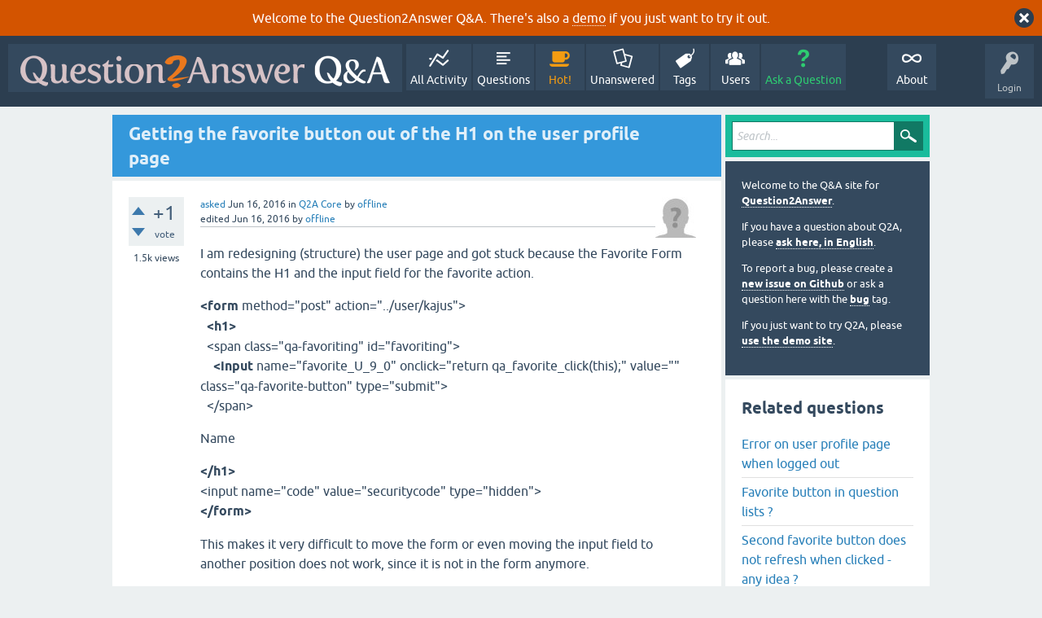

--- FILE ---
content_type: text/html; charset=utf-8
request_url: https://question2answer.org/qa/52155/getting-the-favorite-button-out-of-the-the-user-profile-page
body_size: 7507
content:
<!DOCTYPE html>
<html lang="en" itemscope itemtype="https://schema.org/QAPage">
<!-- Powered by Question2Answer - http://www.question2answer.org/ -->
<head>
<meta charset="utf-8">
<title>Getting the favorite button out of the H1 on the user profile page - Question2Answer Q&amp;A</title>
<meta name="viewport" content="width=device-width, initial-scale=1">
<meta name="description" content="I am redesigning (structure) the user page and got stuck because the Favorite Form contains the H1 ... ;  With an enclosing DIV around these elements.">
<meta name="keywords" content="Q2A Core,profile,favorite">
<style>
@font-face {
 font-family: 'Ubuntu'; font-weight: normal; font-style: normal;
 src: local('Ubuntu'),
  url('../qa-theme/SnowFlat/fonts/ubuntu-regular.woff2') format('woff2'), url('../qa-theme/SnowFlat/fonts/ubuntu-regular.woff') format('woff');
}
@font-face {
 font-family: 'Ubuntu'; font-weight: bold; font-style: normal;
 src: local('Ubuntu Bold'), local('Ubuntu-Bold'),
  url('../qa-theme/SnowFlat/fonts/ubuntu-bold.woff2') format('woff2'), url('../qa-theme/SnowFlat/fonts/ubuntu-bold.woff') format('woff');
}
@font-face {
 font-family: 'Ubuntu'; font-weight: normal; font-style: italic;
 src: local('Ubuntu Italic'), local('Ubuntu-Italic'),
  url('../qa-theme/SnowFlat/fonts/ubuntu-italic.woff2') format('woff2'), url('../qa-theme/SnowFlat/fonts/ubuntu-italic.woff') format('woff');
}
@font-face {
 font-family: 'Ubuntu'; font-weight: bold; font-style: italic;
 src: local('Ubuntu Bold Italic'), local('Ubuntu-BoldItalic'),
  url('../qa-theme/SnowFlat/fonts/ubuntu-bold-italic.woff2') format('woff2'), url('../qa-theme/SnowFlat/fonts/ubuntu-bold-italic.woff') format('woff');
}
</style>
<link rel="stylesheet" href="../qa-theme/SnowFlat/qa-styles.css?1.8.6">
<style>
.qa-body-js-on .qa-notice {display:none;}
</style>
<style>
.qa-nav-user { margin: 0 !important; }
@media (max-width: 979px) {
 body.qa-template-user.fixed, body[class*="qa-template-user-"].fixed { padding-top: 118px !important; }
 body.qa-template-users.fixed { padding-top: 95px !important; }
}
@media (min-width: 980px) {
 body.qa-template-users.fixed { padding-top: 105px !important;}
}
</style>
<style>
.fb-login-button.fb_iframe_widget.fb_hide_iframes span {display:none;}
</style>
<link rel="canonical" href="https://www.question2answer.org/qa/52155/getting-the-favorite-button-out-of-the-the-user-profile-page">
<link rel="search" type="application/opensearchdescription+xml" title="Question2Answer Q&amp;A" href="../opensearch.xml">
<style>
.qa-logo-link img {padding-top:8px;}
.qa-nav-main-custom-6 {width:2em; background:url('http://developer.android.com/images/brand/Android_Robot_100.png') no-repeat center center; background-size:50% 50%;}
</style>

<script async src="https://www.googletagmanager.com/gtag/js?id=UA-1974891-11"></script>
<script>
  window.dataLayer = window.dataLayer || [];
  function gtag(){dataLayer.push(arguments);}
  gtag('js', new Date());
  gtag('config', 'UA-1974891-11');
  gtag('config', 'UA-1165533-8'); // old tracking ID
</script>
<script async src="https://www.googletagmanager.com/gtag/js?id=G-V4Y9LK428F"></script>
<script>
  window.dataLayer = window.dataLayer || [];
  function gtag(){dataLayer.push(arguments);}
  gtag('js', new Date());
  gtag('config', 'G-V4Y9LK428F');
</script>

<link rel="shortcut icon" type="image/x-icon" href="/favicon.ico">
<link rel="apple-touch-icon" sizes="180x180" href="/apple-touch-icon.png">
<meta itemprop="name" content="Getting the favorite button out of the H1 on the user profile page">
<script>
var qa_root = '..\/';
var qa_request = '52155\/getting-the-favorite-button-out-of-the-the-user-profile-page';
</script>
<script src="../qa-content/jquery-3.5.1.min.js"></script>
<script src="../qa-content/qa-global.js?1.8.6"></script>
<script>
$(window).on('load', function() {
	qa_reveal(document.getElementById('notice_visitor'), 'notice');
});
</script>
<script src="../qa-theme/SnowFlat/js/snow-core.js?1.8.6"></script>
</head>
<body
class="qa-template-question qa-theme-snowflat qa-category-1 qa-body-js-off"
>
<script>
var b = document.getElementsByTagName('body')[0];
b.className = b.className.replace('qa-body-js-off', 'qa-body-js-on');
</script>
<div class="qa-notice" id="notice_visitor">
<form method="post" action="../52155/getting-the-favorite-button-out-of-the-the-user-profile-page">
Welcome to the Question2Answer Q&amp;A. There's also a <A HREF="http://demo.question2answer.org/">demo</A> if you just want to try it out.
<input name="notice_visitor" onclick="return qa_notice_click(this);" type="submit" value="X" class="qa-notice-close-button"> 
<input name="code" type="hidden" value="0-1766924499-6a899bd08864092320733f2b4f4cfae39b8d2609">
</form>
</div>
<div id="qam-topbar" class="clearfix">
<div class="qam-main-nav-wrapper clearfix">
<div class="sb-toggle-left qam-menu-toggle"><i class="icon-th-list"></i></div>
<div class="qam-account-items-wrapper">
<div id="qam-account-toggle" class="qam-logged-out">
<i class="icon-key qam-auth-key"></i>
<div class="qam-account-handle">Login</div>
</div>
<div class="qam-account-items clearfix">
<form action="../login?to=52155%2Fgetting-the-favorite-button-out-of-the-the-user-profile-page" method="post">
<input type="text" name="emailhandle" dir="auto" placeholder="Email or Username">
<input type="password" name="password" dir="auto" placeholder="Password">
<div><input type="checkbox" name="remember" id="qam-rememberme" value="1">
<label for="qam-rememberme">Remember</label></div>
<input type="hidden" name="code" value="0-1766924499-5205034deac8c7ed03dc6c1a16fd88e17415e216">
<input type="submit" value="Login" class="qa-form-tall-button qa-form-tall-button-login" name="dologin">
</form>
<div class="qa-nav-user">
<ul class="qa-nav-user-list">
<li class="qa-nav-user-item qa-nav-user-facebook-login">
<span class="qa-nav-user-nolink">	<span id="fb-root" style="display:inline;"></span>
	<script>
	window.fbAsyncInit = function() {
		FB.init({
			appId  : '158644244176280',
			status : true,
			cookie : true,
			xfbml  : true,
			oauth  : true
		});

		FB.Event.subscribe('auth.login', function(response) {
			setTimeout("window.location='https:\/\/www.question2answer.org\/qa\/facebook-login?to=https%3A%2F%2Fwww.question2answer.org%2Fqa%2F52155%2Fgetting-the-favorite-button-out-of-the-the-user-profile-page'", 100);
		});
	};
	(function(d){
		var js, id = 'facebook-jssdk'; if (d.getElementById(id)) {return;}
		js = d.createElement('script'); js.id = id; js.async = true;
		js.src = "//connect.facebook.net/en_US/all.js";
		d.getElementsByTagName('head')[0].appendChild(js);
	}(document));
	</script>
	<span class="fb-login-button" style="display:inline; vertical-align:middle;" size="medium" scope="email,user_about_me,user_location,user_website">
	</span>
		</span>
</li>
<li class="qa-nav-user-item qa-nav-user-register">
<a href="../register?to=52155%2Fgetting-the-favorite-button-out-of-the-the-user-profile-page" class="qa-nav-user-link">Register</a>
</li>
</ul>
<div class="qa-nav-user-clear">
</div>
</div>
</div> <!-- END qam-account-items -->
</div> <!-- END qam-account-items-wrapper -->
<div class="qa-logo">
<a href="../" class="qa-logo-link" title="Question2Answer Q&amp;A"><img src="../../images/question2answer-qa-logo-white-454x40.png" width="454" height="40" alt="Question2Answer Q&amp;A"></a>
</div>
<div class="qa-nav-main">
<ul class="qa-nav-main-list">
<li class="qa-nav-main-item qa-nav-main-activity">
<a href="../activity" class="qa-nav-main-link">All Activity</a>
</li>
<li class="qa-nav-main-item qa-nav-main-questions">
<a href="../questions" class="qa-nav-main-link">Questions</a>
</li>
<li class="qa-nav-main-item qa-nav-main-hot">
<a href="../hot" class="qa-nav-main-link">Hot!</a>
</li>
<li class="qa-nav-main-item qa-nav-main-unanswered">
<a href="../unanswered" class="qa-nav-main-link">Unanswered</a>
</li>
<li class="qa-nav-main-item qa-nav-main-tag">
<a href="../tags" class="qa-nav-main-link">Tags</a>
</li>
<li class="qa-nav-main-item qa-nav-main-user">
<a href="../users" class="qa-nav-main-link">Users</a>
</li>
<li class="qa-nav-main-item qa-nav-main-ask">
<a href="../ask?cat=1" class="qa-nav-main-link">Ask a Question</a>
</li>
<li class="qa-nav-main-item-opp qa-nav-main-custom-1">
<a href="../../" class="qa-nav-main-link">About</a>
</li>
</ul>
<div class="qa-nav-main-clear">
</div>
</div>
</div> <!-- END qam-main-nav-wrapper -->
</div> <!-- END qam-topbar -->
<div class="qam-ask-search-box"><div class="qam-ask-mobile"><a href="../ask" class="turquoise">Ask a Question</a></div><div class="qam-search-mobile turquoise" id="qam-search-mobile"></div></div>
<div class="qam-search turquoise the-top" id="the-top-search">
<div class="qa-search">
<form method="get" action="../search">
<input type="text" placeholder="Search..." name="q" value="" class="qa-search-field">
<input type="submit" value="Search" class="qa-search-button">
</form>
</div>
</div>
<div class="qa-body-wrapper" itemprop="mainEntity" itemscope itemtype="https://schema.org/Question">
<div class="qa-main-wrapper">
<div class="qa-main">
<div class="qa-main-heading">
<h1>
<a href="../52155/getting-the-favorite-button-out-of-the-the-user-profile-page">
<span itemprop="name">Getting the favorite button out of the H1 on the user profile page</span>
</a>
</h1>
</div>
<div class="qa-part-q-view">
<div class="qa-q-view" id="q52155">
<form method="post" action="../52155/getting-the-favorite-button-out-of-the-the-user-profile-page">
<div class="qa-q-view-stats">
<div class="qa-voting qa-voting-net" id="voting_52155">
<div class="qa-vote-buttons qa-vote-buttons-net">
<input title="Click to vote up" name="vote_52155_1_q52155" onclick="return qa_vote_click(this);" type="submit" value="+" class="qa-vote-first-button qa-vote-up-button"> 
<input title="Click to vote down" name="vote_52155_-1_q52155" onclick="return qa_vote_click(this);" type="submit" value="&ndash;" class="qa-vote-second-button qa-vote-down-button"> 
</div>
<div class="qa-vote-count qa-vote-count-net">
<span class="qa-netvote-count">
<span class="qa-netvote-count-data">+1</span><span class="qa-netvote-count-pad"> vote <meta itemprop="upvoteCount" content="1"></span>
</span>
</div>
<div class="qa-vote-clear">
</div>
</div>
<span class="qa-view-count">
<span class="qa-view-count-data">1.5k</span><span class="qa-view-count-pad"> views</span>
</span>
</div>
<input name="code" type="hidden" value="0-1766924499-d5d73dfa8cf23d5ca6789d6133f4a57e3b879d68">
</form>
<div class="qa-q-view-main">
<form method="post" action="../52155/getting-the-favorite-button-out-of-the-the-user-profile-page">
<span class="qa-q-view-avatar-meta">
<span class="qa-q-view-avatar">
<a href="../user/offline" class="qa-avatar-link"><img src="../?qa=image&amp;qa_blobid=12697203736109131893&amp;qa_size=50" width="50" height="50" class="qa-avatar-image" alt=""></a>
</span>
<span class="qa-q-view-meta">
<a href="../52155/getting-the-favorite-button-out-of-the-the-user-profile-page" class="qa-q-view-what" itemprop="url">asked</a>
<span class="qa-q-view-when">
<span class="qa-q-view-when-data"><time itemprop="dateCreated" datetime="2016-06-16T09:13:28+0000" title="2016-06-16T09:13:28+0000">Jun 16, 2016</time></span>
</span>
<span class="qa-q-view-where">
<span class="qa-q-view-where-pad">in </span><span class="qa-q-view-where-data"><a href="../core" class="qa-category-link">Q2A Core</a></span>
</span>
<span class="qa-q-view-who">
<span class="qa-q-view-who-pad">by </span>
<span class="qa-q-view-who-data"><span itemprop="author" itemscope itemtype="https://schema.org/Person"><a href="../user/offline" class="qa-user-link" itemprop="url"><span itemprop="name">offline</span></a></span></span>
</span>
<br>
<span class="qa-q-view-what">edited</span>
<span class="qa-q-view-when">
<span class="qa-q-view-when-data"><time itemprop="dateModified" datetime="2016-06-16T13:09:11+0000" title="2016-06-16T13:09:11+0000">Jun 16, 2016</time></span>
</span>
<span class="qa-q-view-who">
<span class="qa-q-view-who-pad">by </span><span class="qa-q-view-who-data"><span itemprop="author" itemscope itemtype="https://schema.org/Person"><a href="../user/offline" class="qa-user-link" itemprop="url"><span itemprop="name">offline</span></a></span></span>
</span>
</span>
</span>
<div class="qa-q-view-content qa-post-content">
<a name="52155"></a><div itemprop="text">

<p>I am redesigning (structure) the user page and got stuck because the Favorite Form contains the H1 and the input field for the favorite action.</p>

<p><strong>&lt;form</strong> method="post" action="../user/kajus"&gt;
<br><strong>&nbsp; &lt;h1&gt;</strong>
<br>&nbsp; &lt;span class="qa-favoriting" id="favoriting"&gt;
<br>&nbsp;&nbsp;&nbsp; <strong>&lt;input</strong> name="favorite_U_9_0" onclick="return qa_favorite_click(this);" value="" class="qa-favorite-button" type="submit"&gt;
<br>&nbsp; &lt;/span&gt;</p>

<p>Name</p>

<p><strong>&lt;/h1&gt;</strong>
<br>&lt;input name="code" value="securitycode" type="hidden"&gt;
<br><strong>&lt;/form&gt;</strong></p>

<p>This makes it very difficult to move the form or even moving the input field to another position does not work, since it is not in the form anymore.</p>

<p>My advice: Have the <strong>H1</strong> standing alone (!) and the favorite form behind.</p>

<p></p>

<p></p>

<p>PS: And no, I cannot override function page_title_error() because I am using this function in many other plugins. And in this function we have:</p>

<p>&nbsp;&nbsp; &nbsp;&nbsp;&nbsp; &nbsp;&nbsp;&nbsp;&nbsp; $this-&gt;output('&lt;h1&gt;');
<br>&nbsp;&nbsp; &nbsp;&nbsp;&nbsp; &nbsp;&nbsp;&nbsp; &nbsp;$this-&gt;favorite();
<br>&nbsp;&nbsp; &nbsp;&nbsp;&nbsp; &nbsp;&nbsp;&nbsp; &nbsp;$this-&gt;title();
<br>&nbsp;&nbsp; &nbsp;&nbsp;&nbsp; &nbsp;&nbsp;&nbsp; &nbsp;$this-&gt;output('&lt;/h1&gt;');</p>

<p>
<br>Which causes the issue.</p>

<p>------</p>

<p><span style="color:#FF0000">Update: Furthermore I cannot "touch" the *text* of h1 separately. The CSS always effects all elements within the H1.</span></p>

<p><span style="color:#FF0000">---</span></p>

<p><span style="color:#0000FF">I think it should be in qa-theme-base.php: </span></p>

<p>&nbsp;&nbsp; &nbsp;&nbsp;&nbsp; &nbsp;&nbsp;&nbsp;&nbsp; $this-&gt;output('&lt;h1&gt;');
<br>&nbsp;&nbsp; &nbsp;&nbsp;&nbsp; &nbsp;&nbsp;&nbsp; &nbsp;$this-&gt;title();
<br>&nbsp;&nbsp; &nbsp;&nbsp;&nbsp; &nbsp;&nbsp;&nbsp; &nbsp;$this-&gt;output('&lt;/h1&gt;');
<br>&nbsp;&nbsp; &nbsp;&nbsp;&nbsp; &nbsp;&nbsp;&nbsp; &nbsp;$this-&gt;favorite();</p>

<p>With an enclosing DIV around these elements.</p></div>
</div>
<div class="qa-q-view-extra">
Q2A version:
<span class="qa-q-view-extra-content">
1.7.4
</span>
</div>
<div class="qa-q-view-tags">
<ul class="qa-q-view-tag-list">
<li class="qa-q-view-tag-item"><a href="../tag/profile" rel="tag" class="qa-tag-link">profile</a></li>
<li class="qa-q-view-tag-item"><a href="../tag/favorite" rel="tag" class="qa-tag-link">favorite</a></li>
</ul>
</div>
<div class="qa-q-view-buttons">
<input name="q_doanswer" id="q_doanswer" onclick="return qa_toggle_element('anew')" value="answer" title="Answer this question" type="submit" class="qa-form-light-button qa-form-light-button-answer">
<input name="q_docomment" onclick="return qa_toggle_element('c52155')" value="comment" title="Add a comment on this question" type="submit" class="qa-form-light-button qa-form-light-button-comment">
</div>
<input name="code" type="hidden" value="0-1766924499-72f8eac9947fcc940366b95c90ec235a101450ea">
<input name="qa_click" type="hidden" value="">
</form>
<div class="qa-q-view-c-list" id="c52155_list">
<div class="qa-c-list-item " id="c52179" itemscope itemtype="https://schema.org/Comment">
<span class="qa-c-item-avatar-meta">
<span class="qa-c-item-avatar">
<a href="../user/offline" class="qa-avatar-link"><img src="../?qa=image&amp;qa_blobid=12697203736109131893&amp;qa_size=20" width="20" height="20" class="qa-avatar-image" alt=""></a>
</span>
<span class="qa-c-item-meta">
<a href="../52155/getting-the-favorite-button-out-of-the-the-user-profile-page?show=52179#c52179" class="qa-c-item-what" itemprop="url">commented</a>
<span class="qa-c-item-when">
<span class="qa-c-item-when-data"><time itemprop="dateCreated" datetime="2016-06-17T09:11:13+0000" title="2016-06-17T09:11:13+0000">Jun 17, 2016</time></span>
</span>
<span class="qa-c-item-who">
<span class="qa-c-item-who-pad">by </span>
<span class="qa-c-item-who-data"><span itemprop="author" itemscope itemtype="https://schema.org/Person"><a href="../user/offline" class="qa-user-link" itemprop="url"><span itemprop="name">offline</span></a></span></span>
</span>
</span>
</span>
<form method="post" action="../52155/getting-the-favorite-button-out-of-the-the-user-profile-page">
<div class="qa-voting qa-voting-net" id="voting_52179">
<div class="qa-vote-buttons qa-vote-buttons-net">
<input title="Click to vote up" name="vote_52179_1_c52179" onclick="return qa_vote_click(this);" type="submit" value="+" class="qa-vote-first-button qa-vote-up-button"> 
<input title="Click to vote down" name="vote_52179_-1_c52179" onclick="return qa_vote_click(this);" type="submit" value="&ndash;" class="qa-vote-second-button qa-vote-down-button"> 
</div>
<div class="qa-vote-count qa-vote-count-net">
<span class="qa-netvote-count">
<span class="qa-netvote-count-data">+1</span><span class="qa-netvote-count-pad"> <meta itemprop="upvoteCount" content="1"></span>
</span>
</div>
<div class="qa-vote-clear">
</div>
</div>
<input name="code" type="hidden" value="0-1766924499-d5d73dfa8cf23d5ca6789d6133f4a57e3b879d68">
</form>
<form method="post" action="../52155/getting-the-favorite-button-out-of-the-the-user-profile-page">
<div class="qa-c-item-content qa-post-content">
<a name="52179"></a><div itemprop="text">The ones who downvoted this post obviously never have done customization...</div>
</div>
<div class="qa-c-item-footer">
<div class="qa-c-item-buttons">
<input name="q_docomment" onclick="return qa_toggle_element('c52155')" value="reply" title="Reply to this comment" type="submit" class="qa-form-light-button qa-form-light-button-comment">
</div>
</div>
<input name="code" type="hidden" value="0-1766924499-72f8eac9947fcc940366b95c90ec235a101450ea">
<input name="qa_click" type="hidden" value="">
</form>
<div class="qa-c-item-clear">
</div>
</div> <!-- END qa-c-item -->
<div class="qa-c-list-item " id="c52180" itemscope itemtype="https://schema.org/Comment">
<span class="qa-c-item-avatar-meta">
<span class="qa-c-item-avatar">
<a href="../user/Gurjyot+Singh" class="qa-avatar-link"><img src="../?qa=image&amp;qa_blobid=17163092456272228078&amp;qa_size=20" width="20" height="20" class="qa-avatar-image" alt=""></a>
</span>
<span class="qa-c-item-meta">
<a href="../52155/getting-the-favorite-button-out-of-the-the-user-profile-page?show=52180#c52180" class="qa-c-item-what" itemprop="url">commented</a>
<span class="qa-c-item-when">
<span class="qa-c-item-when-data"><time itemprop="dateCreated" datetime="2016-06-17T09:42:10+0000" title="2016-06-17T09:42:10+0000">Jun 17, 2016</time></span>
</span>
<span class="qa-c-item-who">
<span class="qa-c-item-who-pad">by </span>
<span class="qa-c-item-who-data"><span itemprop="author" itemscope itemtype="https://schema.org/Person"><a href="../user/Gurjyot+Singh" class="qa-user-link" itemprop="url"><span itemprop="name">Gurjyot Singh</span></a></span></span>
</span>
</span>
</span>
<form method="post" action="../52155/getting-the-favorite-button-out-of-the-the-user-profile-page">
<div class="qa-voting qa-voting-net" id="voting_52180">
<div class="qa-vote-buttons qa-vote-buttons-net">
<input title="Click to vote up" name="vote_52180_1_c52180" onclick="return qa_vote_click(this);" type="submit" value="+" class="qa-vote-first-button qa-vote-up-button"> 
<input title="Click to vote down" name="vote_52180_-1_c52180" onclick="return qa_vote_click(this);" type="submit" value="&ndash;" class="qa-vote-second-button qa-vote-down-button"> 
</div>
<div class="qa-vote-count qa-vote-count-net">
<span class="qa-netvote-count">
<span class="qa-netvote-count-pad"> <meta itemprop="upvoteCount" content="0"></span>
</span>
</div>
<div class="qa-vote-clear">
</div>
</div>
<input name="code" type="hidden" value="0-1766924499-d5d73dfa8cf23d5ca6789d6133f4a57e3b879d68">
</form>
<form method="post" action="../52155/getting-the-favorite-button-out-of-the-the-user-profile-page">
<div class="qa-c-item-content qa-post-content">
<a name="52180"></a><div itemprop="text">@Kai I think someone is testing Q2A and in that he is giving all of these downvotes. Maybe even one of them is @Knab who has done first comment on this question. See his profile, 40+ downvotes are there and he is only 6 hrs old user.</div>
</div>
<div class="qa-c-item-footer">
<div class="qa-c-item-buttons">
<input name="q_docomment" onclick="return qa_toggle_element('c52155')" value="reply" title="Reply to this comment" type="submit" class="qa-form-light-button qa-form-light-button-comment">
</div>
</div>
<input name="code" type="hidden" value="0-1766924499-72f8eac9947fcc940366b95c90ec235a101450ea">
<input name="qa_click" type="hidden" value="">
</form>
<div class="qa-c-item-clear">
</div>
</div> <!-- END qa-c-item -->
<div class="qa-c-list-item " id="c52181" itemscope itemtype="https://schema.org/Comment">
<span class="qa-c-item-avatar-meta">
<span class="qa-c-item-avatar">
<a href="../user/donshakespeare" class="qa-avatar-link"><img src="https://www.gravatar.com/avatar/03b46d43c7e8960eee0795d810976e7f?s=20" width="20" height="20" class="qa-avatar-image" alt="" ></a>
</span>
<span class="qa-c-item-meta">
<a href="../52155/getting-the-favorite-button-out-of-the-the-user-profile-page?show=52181#c52181" class="qa-c-item-what" itemprop="url">commented</a>
<span class="qa-c-item-when">
<span class="qa-c-item-when-data"><time itemprop="dateCreated" datetime="2016-06-17T10:06:34+0000" title="2016-06-17T10:06:34+0000">Jun 17, 2016</time></span>
</span>
<span class="qa-c-item-who">
<span class="qa-c-item-who-pad">by </span>
<span class="qa-c-item-who-data"><span itemprop="author" itemscope itemtype="https://schema.org/Person"><a href="../user/donshakespeare" class="qa-user-link" itemprop="url"><span itemprop="name">donshakespeare</span></a></span></span>
</span>
</span>
</span>
<form method="post" action="../52155/getting-the-favorite-button-out-of-the-the-user-profile-page">
<div class="qa-voting qa-voting-net" id="voting_52181">
<div class="qa-vote-buttons qa-vote-buttons-net">
<input title="Click to vote up" name="vote_52181_1_c52181" onclick="return qa_vote_click(this);" type="submit" value="+" class="qa-vote-first-button qa-vote-up-button"> 
<input title="Click to vote down" name="vote_52181_-1_c52181" onclick="return qa_vote_click(this);" type="submit" value="&ndash;" class="qa-vote-second-button qa-vote-down-button"> 
</div>
<div class="qa-vote-count qa-vote-count-net">
<span class="qa-netvote-count">
<span class="qa-netvote-count-pad"> <meta itemprop="upvoteCount" content="0"></span>
</span>
</div>
<div class="qa-vote-clear">
</div>
</div>
<input name="code" type="hidden" value="0-1766924499-d5d73dfa8cf23d5ca6789d6133f4a57e3b879d68">
</form>
<form method="post" action="../52155/getting-the-favorite-button-out-of-the-the-user-profile-page">
<div class="qa-c-item-content qa-post-content">
<a name="52181"></a><div itemprop="text">I thought it was spam.</div>
</div>
<div class="qa-c-item-footer">
<div class="qa-c-item-buttons">
<input name="q_docomment" onclick="return qa_toggle_element('c52155')" value="reply" title="Reply to this comment" type="submit" class="qa-form-light-button qa-form-light-button-comment">
</div>
</div>
<input name="code" type="hidden" value="0-1766924499-72f8eac9947fcc940366b95c90ec235a101450ea">
<input name="qa_click" type="hidden" value="">
</form>
<div class="qa-c-item-clear">
</div>
</div> <!-- END qa-c-item -->
</div> <!-- END qa-c-list -->
<div class="qa-c-form" id="c52155" style="display:none;">
<h2>Please <a href="../login?to=52155%2Fgetting-the-favorite-button-out-of-the-the-user-profile-page">log in</a> or <a href="../register?to=52155%2Fgetting-the-favorite-button-out-of-the-the-user-profile-page">register</a> to add a comment.</h2>
</div> <!-- END qa-c-form -->
</div> <!-- END qa-q-view-main -->
<div class="qa-q-view-clear">
</div>
</div> <!-- END qa-q-view -->
</div>
<div class="qa-part-a-form">
<div class="qa-a-form" id="anew" style="display:none;">
<h2>Please <a href="../login?to=52155%2Fgetting-the-favorite-button-out-of-the-the-user-profile-page">log in</a> or <a href="../register?to=52155%2Fgetting-the-favorite-button-out-of-the-the-user-profile-page">register</a> to answer this question.</h2>
</div> <!-- END qa-a-form -->
</div>
<div class="qa-part-a-list">
<h2 id="a_list_title"><span itemprop="answerCount">1</span> Answer</h2>
<div class="qa-a-list" id="a_list">
<div class="qa-a-list-item " id="a52158" itemprop="suggestedAnswer" itemscope itemtype="https://schema.org/Answer">
<form method="post" action="../52155/getting-the-favorite-button-out-of-the-the-user-profile-page">
<div class="qa-voting qa-voting-net" id="voting_52158">
<div class="qa-vote-buttons qa-vote-buttons-net">
<input title="Click to vote up" name="vote_52158_1_a52158" onclick="return qa_vote_click(this);" type="submit" value="+" class="qa-vote-first-button qa-vote-up-button"> 
<input title="Click to vote down" name="vote_52158_-1_a52158" onclick="return qa_vote_click(this);" type="submit" value="&ndash;" class="qa-vote-second-button qa-vote-down-button"> 
</div>
<div class="qa-vote-count qa-vote-count-net">
<span class="qa-netvote-count">
<span class="qa-netvote-count-data">+1</span><span class="qa-netvote-count-pad"> vote <meta itemprop="upvoteCount" content="1"></span>
</span>
</div>
<div class="qa-vote-clear">
</div>
</div>
<input name="code" type="hidden" value="0-1766924499-d5d73dfa8cf23d5ca6789d6133f4a57e3b879d68">
</form>
<div class="qa-a-item-main">
<form method="post" action="../52155/getting-the-favorite-button-out-of-the-the-user-profile-page">
<span class="qa-a-item-avatar-meta">
<span class="qa-a-item-avatar">
<a href="../user/offline" class="qa-avatar-link"><img src="../?qa=image&amp;qa_blobid=12697203736109131893&amp;qa_size=40" width="40" height="40" class="qa-avatar-image" alt=""></a>
</span>
<span class="qa-a-item-meta">
<a href="../52155/getting-the-favorite-button-out-of-the-the-user-profile-page?show=52158#a52158" class="qa-a-item-what" itemprop="url">answered</a>
<span class="qa-a-item-when">
<span class="qa-a-item-when-data"><time itemprop="dateCreated" datetime="2016-06-16T13:12:49+0000" title="2016-06-16T13:12:49+0000">Jun 16, 2016</time></span>
</span>
<span class="qa-a-item-who">
<span class="qa-a-item-who-pad">by </span>
<span class="qa-a-item-who-data"><span itemprop="author" itemscope itemtype="https://schema.org/Person"><a href="../user/offline" class="qa-user-link" itemprop="url"><span itemprop="name">offline</span></a></span></span>
</span>
</span>
</span>
<div class="qa-a-selection">
</div>
<div class="qa-a-item-content qa-post-content">
<a name="52158"></a><div itemprop="text">

<p>A better solution would also make sure that the H1 is not within the form (also give the form a CSS class):</p>

<p><span style="font-size:11px"><span style="font-family:courier new,courier,monospace">public function page_title_error()
<br>{
<br>&nbsp;&nbsp; &nbsp;if (isset($this-&gt;content['title'])) {</span></span></p>

<p><span style="font-size:11px"><span style="font-family:courier new,courier,monospace">&nbsp;&nbsp; &nbsp;&nbsp;&nbsp; &nbsp;// q2apro changed order with favorite and put form down
<br>&nbsp;&nbsp; &nbsp;&nbsp;&nbsp; &nbsp;$this-&gt;output('&lt;h1&gt;');
<br>&nbsp;&nbsp; &nbsp;&nbsp;&nbsp; &nbsp;$this-&gt;title();
<br>&nbsp;&nbsp; &nbsp;&nbsp;&nbsp; &nbsp;$this-&gt;output('&lt;/h1&gt;');
<br>&nbsp;&nbsp; &nbsp;&nbsp;&nbsp; &nbsp;
<br>&nbsp;&nbsp; &nbsp;&nbsp;&nbsp; &nbsp;$favorite = isset($this-&gt;content['favorite']) ? $this-&gt;content['favorite'] : null;
<br>&nbsp;&nbsp; &nbsp;&nbsp;&nbsp; &nbsp;
<br>&nbsp;&nbsp; &nbsp;&nbsp;&nbsp; &nbsp;if (isset($favorite))
<br>&nbsp;&nbsp; &nbsp;&nbsp;&nbsp; &nbsp;&nbsp;&nbsp; &nbsp;$this-&gt;output('&lt;form <span style="color:#0000FF">class="favoriteform" </span>' . $favorite['form_tags'] . '&gt;');</span></span></p>

<p><span style="font-size:11px"><span style="font-family:courier new,courier,monospace">&nbsp;&nbsp; &nbsp;&nbsp;&nbsp; &nbsp;$this-&gt;favorite();</span></span></p>

<p><span style="font-size:11px"><span style="font-family:courier new,courier,monospace">&nbsp;&nbsp; &nbsp;&nbsp;&nbsp; &nbsp;if (isset($favorite)) {
<br>&nbsp;&nbsp; &nbsp;&nbsp;&nbsp; &nbsp;&nbsp;&nbsp; &nbsp;$formhidden = isset($favorite['form_hidden']) ? $favorite['form_hidden'] : null;
<br>&nbsp;&nbsp; &nbsp;&nbsp;&nbsp; &nbsp;&nbsp;&nbsp; &nbsp;$this-&gt;form_hidden_elements($formhidden);
<br>&nbsp;&nbsp; &nbsp;&nbsp;&nbsp; &nbsp;&nbsp;&nbsp; &nbsp;$this-&gt;output('&lt;/form&gt;');
<br>&nbsp;&nbsp; &nbsp;&nbsp;&nbsp; &nbsp;}
<br>&nbsp;&nbsp; &nbsp;}
<br>&nbsp;&nbsp; &nbsp;if (isset($this-&gt;content['error']))
<br>&nbsp;&nbsp; &nbsp;&nbsp;&nbsp; &nbsp;$this-&gt;error($this-&gt;content['error']);
<br>}</span></span></p>

<p></p></div>
</div>
<div class="qa-a-item-buttons">
<input name="a52158_dofollow" value="ask related question" title="Ask a new question relating to this answer" type="submit" class="qa-form-light-button qa-form-light-button-follow">
<input name="a52158_docomment" onclick="return qa_toggle_element('c52158')" value="comment" title="Add a comment on this answer" type="submit" class="qa-form-light-button qa-form-light-button-comment">
</div>
<input name="code" type="hidden" value="0-1766924499-4185e9fc333a66a54754b70f26b5f2ca5d507f33">
<input name="qa_click" type="hidden" value="">
</form>
<div class="qa-a-item-c-list" style="display:none;" id="c52158_list">
</div> <!-- END qa-c-list -->
<div class="qa-c-form" id="c52158" style="display:none;">
<h2>Please <a href="../login?to=52155%2Fgetting-the-favorite-button-out-of-the-the-user-profile-page">log in</a> or <a href="../register?to=52155%2Fgetting-the-favorite-button-out-of-the-the-user-profile-page">register</a> to add a comment.</h2>
</div> <!-- END qa-c-form -->
</div> <!-- END qa-a-item-main -->
<div class="qa-a-item-clear">
</div>
</div> <!-- END qa-a-list-item -->
</div> <!-- END qa-a-list -->
</div>
</div> <!-- END qa-main -->
<div id="qam-sidepanel-toggle"><i class="icon-left-open-big"></i></div>
<div class="qa-sidepanel" id="qam-sidepanel-mobile">
<div class="qam-search turquoise ">
<div class="qa-search">
<form method="get" action="../search">
<input type="text" placeholder="Search..." name="q" value="" class="qa-search-field">
<input type="submit" value="Search" class="qa-search-button">
</form>
</div>
</div>
<div class="qa-sidebar wet-asphalt">
<div style="font-size:13px;">
  <p>Welcome to the Q&amp;A site for <a href="/">Question2Answer</a>.
  <p>If you have a question about Q2A, please <a href="/qa/ask">ask here, in English</a>.

  <p>To report a bug, please create a <a href="https://github.com/q2a/question2answer/issues">new issue on Github</a> or ask a question here with the <a href="/qa/tag/bug">bug</a> tag.
  <p>If you just want to try Q2A, please <a href="http://demo.question2answer.org/">use the demo site</a>.

 <!--<p><b style="color:orange;">July 25th, 2023:</b> <a href="https://docs.question2answer.org/install/versions/">Q2A 1.8.8 released!</a>-->
</div>
</div> <!-- qa-sidebar -->
<div class="qa-widgets-side qa-widgets-side-high">
<div class="qa-widget-side qa-widget-side-high">
<div class="qa-related-qs">
<h2 style="margin-top:0; padding-top:0;">
Related questions
</h2>
<ul class="qa-related-q-list">
<li class="qa-related-q-item"><a href="../49089/error-on-user-profile-page-when-logged-out">Error on user profile page when logged out</a></li>
<li class="qa-related-q-item"><a href="../47960/favorite-button-in-question-lists">Favorite button in question lists ?</a></li>
<li class="qa-related-q-item"><a href="../25181/second-favorite-button-does-not-refresh-when-clicked-any-idea">Second favorite button does not refresh when clicked - any idea ?</a></li>
<li class="qa-related-q-item"><a href="../46232/where-is-the-function-that-saves-favorite-user-to-database">Where is the function that saves favorite user to database?</a></li>
<li class="qa-related-q-item"><a href="../39317/how-can-i-add-the-user-avatar-on-profile-page-right-menu">how can I add the user avatar on profile page right menu</a></li>
<li class="qa-related-q-item"><a href="../23650/show-some-details-of-the-user-profile-on-the-answers-pages">Show some details of the user profile on the answers pages</a></li>
<li class="qa-related-q-item"><a href="../43423/what-do-you-think-of-my-idea-favorite-collector">What do you think of my idea? (Favorite Collector)</a></li>
<li class="qa-related-q-item"><a href="../27056/there-notified-when-your-favorite-posts-users-tags-activity">Is there a way to be notified when one of your favorite posts, users, tags, ... has new activity?</a></li>
<li class="qa-related-q-item"><a href="../104694/move-the-bookmark-favorite-icon">Move the Bookmark/Favorite icon</a></li>
<li class="qa-related-q-item"><a href="../44016/where-is-the-source-file-that-adds-the-favorite-star-the-tags">Where is the source file that adds the favorite star to the tags?</a></li>
</ul>
</div>
</div>
</div>
<div class="qa-widgets-side qa-widgets-side-low">
<div class="qa-widget-side qa-widget-side-low">
<h2>Categories</h2>
<ul class="qa-nav-cat-list qa-nav-cat-list-1">
<li class="qa-nav-cat-item qa-nav-cat-all">
<a href="../" class="qa-nav-cat-link">All categories</a>
</li>
<li class="qa-nav-cat-item qa-nav-cat-core">
<a href="../core" class="qa-nav-cat-link qa-nav-cat-selected" title="Questions about the Question2Answer platform.">Q2A Core</a>
<span class="qa-nav-cat-note">(11.9k)</span>
</li>
<li class="qa-nav-cat-item qa-nav-cat-plugins">
<a href="../plugins" class="qa-nav-cat-link" title="Questions about plugins created for Q2A.">Plugins</a>
<span class="qa-nav-cat-note">(3.7k)</span>
</li>
<li class="qa-nav-cat-item qa-nav-cat-themes">
<a href="../themes" class="qa-nav-cat-link" title="Questions about third-party themes.">Themes</a>
<span class="qa-nav-cat-note">(1.0k)</span>
</li>
</ul>
<div class="qa-nav-cat-clear">
</div>
</div>
</div>
</div> <!-- qa-sidepanel -->
</div> <!-- END main-wrapper -->
</div> <!-- END body-wrapper -->
<div class="qam-footer-box">
<div class="qam-footer-row">
</div> <!-- END qam-footer-row -->
<div class="qa-footer">
<div class="qa-nav-footer">
<ul class="qa-nav-footer-list">
<li class="qa-nav-footer-item qa-nav-footer-custom-4">
<a href="https://www.question2answer.org/feedback.php" class="qa-nav-footer-link">Send feedback</a>
</li>
<li class="qa-nav-footer-item qa-nav-footer-custom-3">
<a href="http://demo.question2answer.org/" class="qa-nav-footer-link">Demo sandbox</a>
</li>
</ul>
<div class="qa-nav-footer-clear">
</div>
</div>
<div class="qa-attribution">
Snow Theme by <a href="http://www.q2amarket.com">Q2A Market</a>
</div>
<div class="qa-attribution">
Powered by <a href="http://www.question2answer.org/">Question2Answer</a>
</div>
<div class="qa-footer-clear">
</div>
</div> <!-- END qa-footer -->
</div> <!-- END qam-footer-box -->

		<script>
			q2aFormCase = '\
				body.qa-template-register form,\
				body.qa-template-ask form,\
				body.qa-template-feedback form\
			';
			
			jQuery(document).on('submit', q2aFormCase, function(){
				if(jQuery('input.fGAWas6').prop('checked') != true){
					return false;
				} else  {
					return true;
				}
			});
		</script>
		
<div style="position:absolute;overflow:hidden;clip:rect(0 0 0 0);height:0;width:0;margin:0;padding:0;border:0;">
<span id="qa-waiting-template" class="qa-waiting">...</span>
</div>
</body>
<!-- Powered by Question2Answer - http://www.question2answer.org/ -->
</html>
